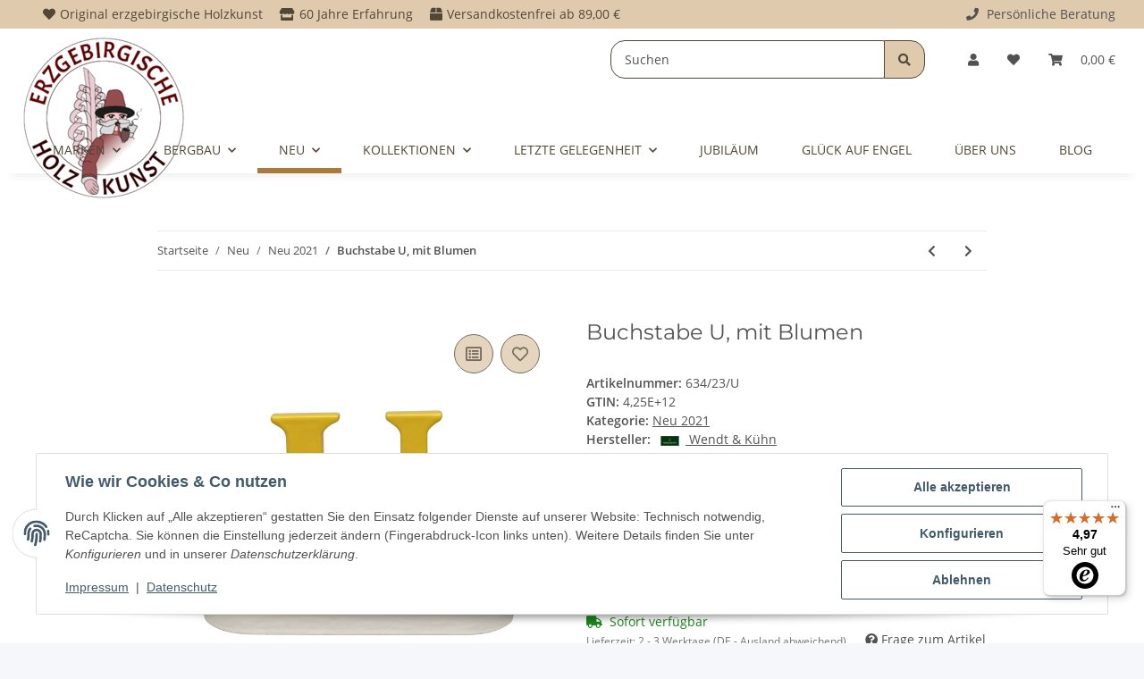

--- FILE ---
content_type: text/javascript
request_url: https://widgets.trustedshops.com/js/X32286005E0BE83EF135EBC59E0C112C7.js
body_size: 1551
content:
((e,t)=>{const r={shopInfo:{tsId:"X32286005E0BE83EF135EBC59E0C112C7",name:"erzgebirge-nrw.de",url:"www.erzgebirge-nrw.de",language:"de",targetMarket:"DEU",ratingVariant:"WIDGET",eTrustedIds:{accountId:"acc-4d217550-f978-4436-af54-4a97a989f07e",channelId:"chl-3e844473-92ca-4396-88f0-be322ed8ed56"},buyerProtection:{certificateType:"CLASSIC",certificateState:"INTEGRATION",mainProtectionCurrency:"EUR",classicProtectionAmount:100,maxProtectionDuration:30,plusProtectionAmount:2e4,basicProtectionAmount:100},reviewSystem:{rating:{averageRating:4.97,averageRatingCount:29,overallRatingCount:39,distribution:{oneStar:0,twoStars:0,threeStars:0,fourStars:1,fiveStars:28}},reviews:[{average:5,buyerStatement:"Die Lieferung ging schnell, die LED Kerzen für den Engel passen super und sind ein toller Ersatz für Kerzen mit offenen Flammen. Die Kommunikation war super freundlich. Vielen lieben Dank für den netten Kontakt und weiterhin alles Gute! Wenn ich Ersatz brauche, bestelle ich ganz sicher wieder!",rawChangeDate:"2026-01-13T20:11:24.000Z",changeDate:"13.1.2026",transactionDate:"6.1.2026"},{average:5,rawChangeDate:"2026-01-08T08:52:13.000Z",changeDate:"8.1.2026",transactionDate:"15.12.2025"},{average:5,buyerStatement:"Ein Lob für die sehr ordentliche und sichere Verpackung.\nUnd danke für die kleinen Beigaben besonders für die Zeitschrift.",rawChangeDate:"2025-12-29T14:31:25.000Z",changeDate:"29.12.2025",transactionDate:"15.12.2025"}]},features:["SHOP_CONSUMER_MEMBERSHIP","GUARANTEE_RECOG_CLASSIC_INTEGRATION","MARS_REVIEWS","MARS_EVENTS","DISABLE_REVIEWREQUEST_SENDING","MARS_QUESTIONNAIRE","MARS_PUBLIC_QUESTIONNAIRE","REVIEWS_AUTO_COLLECTION"],consentManagementType:"OFF",urls:{profileUrl:"https://www.trustedshops.de/bewertung/info_X32286005E0BE83EF135EBC59E0C112C7.html",profileUrlLegalSection:"https://www.trustedshops.de/bewertung/info_X32286005E0BE83EF135EBC59E0C112C7.html#legal-info",reviewLegalUrl:"https://help.etrusted.com/hc/de/articles/23970864566162"},contractStartDate:"2024-09-11 00:00:00",shopkeeper:{name:"Geschenk-Truhe Erzgebirgische Holzkunst Inh. Brigitte Schmidt",street:"Kupferdreher Markt 6",country:"DE",city:"Essen-Kupferdreh",zip:"45257"},displayVariant:"reviews-only",variant:"reviews-only",twoLetterCountryCode:"DE"},"process.env":{STAGE:"prod"},externalConfig:{trustbadgeScriptUrl:"https://widgets.trustedshops.com/assets/trustbadge.js",cdnDomain:"widgets.trustedshops.com"},elementIdSuffix:"-98e3dadd90eb493088abdc5597a70810",buildTimestamp:"2026-01-23T05:47:54.322Z",buildStage:"prod"},a=r=>{const{trustbadgeScriptUrl:a}=r.externalConfig;let n=t.querySelector(`script[src="${a}"]`);n&&t.body.removeChild(n),n=t.createElement("script"),n.src=a,n.charset="utf-8",n.setAttribute("data-type","trustbadge-business-logic"),n.onerror=()=>{throw new Error(`The Trustbadge script could not be loaded from ${a}. Have you maybe selected an invalid TSID?`)},n.onload=()=>{e.trustbadge?.load(r)},t.body.appendChild(n)};"complete"===t.readyState?a(r):e.addEventListener("load",(()=>{a(r)}))})(window,document);